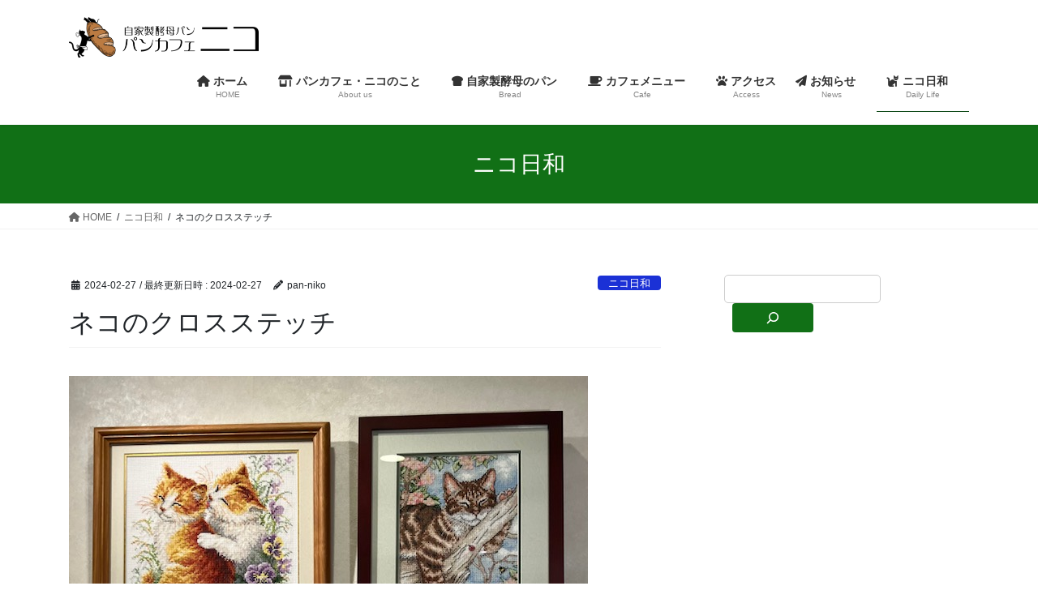

--- FILE ---
content_type: text/html; charset=UTF-8
request_url: https://pancafeniko.com/2024feb27/
body_size: 17824
content:
<!DOCTYPE html>
<html lang="ja">
<head>
<meta charset="utf-8">
<meta http-equiv="X-UA-Compatible" content="IE=edge">
<meta name="viewport" content="width=device-width, initial-scale=1">

<title>ネコのクロスステッチ | パンカフェ・ニコ</title>
<meta name='robots' content='max-image-preview:large' />
<link rel='dns-prefetch' href='//stats.wp.com' />
<link rel='preconnect' href='//c0.wp.com' />
<link rel="alternate" type="application/rss+xml" title="パンカフェ・ニコ &raquo; フィード" href="https://pancafeniko.com/feed/" />
<link rel="alternate" title="oEmbed (JSON)" type="application/json+oembed" href="https://pancafeniko.com/wp-json/oembed/1.0/embed?url=https%3A%2F%2Fpancafeniko.com%2F2024feb27%2F" />
<link rel="alternate" title="oEmbed (XML)" type="text/xml+oembed" href="https://pancafeniko.com/wp-json/oembed/1.0/embed?url=https%3A%2F%2Fpancafeniko.com%2F2024feb27%2F&#038;format=xml" />
<meta name="description" content="ご近所の方から、ネコのクロスステッチをご寄贈いただきました！これまでもたくさんの素敵な作品をご寄贈いただき、昨年は2匹が寄り添う絵をいただきました。今回の樹上でリラックスする猫の絵は、昨年、18歳で亡くなったニコのイメージ(=^・^=)どっしりと構えたのんびり屋さんの雰囲気がよく出ていて、感激です！昨年から時間をかけて、一針一針コツコツと作っていただいた貴重な作品。本当にありがとうございます。壁際を見やれば、いつもわが家の3匹の猫たちが見守っていてくれる。心が安らぎ" /><style id='wp-img-auto-sizes-contain-inline-css' type='text/css'>
img:is([sizes=auto i],[sizes^="auto," i]){contain-intrinsic-size:3000px 1500px}
/*# sourceURL=wp-img-auto-sizes-contain-inline-css */
</style>
<link rel='stylesheet' id='vkExUnit_common_style-css' href='https://pancafeniko.com/wp-content/plugins/vk-all-in-one-expansion-unit/assets/css/vkExUnit_style.css?ver=9.113.0.1' type='text/css' media='all' />
<style id='vkExUnit_common_style-inline-css' type='text/css'>
:root {--ver_page_top_button_url:url(https://pancafeniko.com/wp-content/plugins/vk-all-in-one-expansion-unit/assets/images/to-top-btn-icon.svg);}@font-face {font-weight: normal;font-style: normal;font-family: "vk_sns";src: url("https://pancafeniko.com/wp-content/plugins/vk-all-in-one-expansion-unit/inc/sns/icons/fonts/vk_sns.eot?-bq20cj");src: url("https://pancafeniko.com/wp-content/plugins/vk-all-in-one-expansion-unit/inc/sns/icons/fonts/vk_sns.eot?#iefix-bq20cj") format("embedded-opentype"),url("https://pancafeniko.com/wp-content/plugins/vk-all-in-one-expansion-unit/inc/sns/icons/fonts/vk_sns.woff?-bq20cj") format("woff"),url("https://pancafeniko.com/wp-content/plugins/vk-all-in-one-expansion-unit/inc/sns/icons/fonts/vk_sns.ttf?-bq20cj") format("truetype"),url("https://pancafeniko.com/wp-content/plugins/vk-all-in-one-expansion-unit/inc/sns/icons/fonts/vk_sns.svg?-bq20cj#vk_sns") format("svg");}
.veu_promotion-alert__content--text {border: 1px solid rgba(0,0,0,0.125);padding: 0.5em 1em;border-radius: var(--vk-size-radius);margin-bottom: var(--vk-margin-block-bottom);font-size: 0.875rem;}/* Alert Content部分に段落タグを入れた場合に最後の段落の余白を0にする */.veu_promotion-alert__content--text p:last-of-type{margin-bottom:0;margin-top: 0;}
/*# sourceURL=vkExUnit_common_style-inline-css */
</style>
<style id='wp-emoji-styles-inline-css' type='text/css'>

	img.wp-smiley, img.emoji {
		display: inline !important;
		border: none !important;
		box-shadow: none !important;
		height: 1em !important;
		width: 1em !important;
		margin: 0 0.07em !important;
		vertical-align: -0.1em !important;
		background: none !important;
		padding: 0 !important;
	}
/*# sourceURL=wp-emoji-styles-inline-css */
</style>
<style id='wp-block-library-inline-css' type='text/css'>
:root{--wp-block-synced-color:#7a00df;--wp-block-synced-color--rgb:122,0,223;--wp-bound-block-color:var(--wp-block-synced-color);--wp-editor-canvas-background:#ddd;--wp-admin-theme-color:#007cba;--wp-admin-theme-color--rgb:0,124,186;--wp-admin-theme-color-darker-10:#006ba1;--wp-admin-theme-color-darker-10--rgb:0,107,160.5;--wp-admin-theme-color-darker-20:#005a87;--wp-admin-theme-color-darker-20--rgb:0,90,135;--wp-admin-border-width-focus:2px}@media (min-resolution:192dpi){:root{--wp-admin-border-width-focus:1.5px}}.wp-element-button{cursor:pointer}:root .has-very-light-gray-background-color{background-color:#eee}:root .has-very-dark-gray-background-color{background-color:#313131}:root .has-very-light-gray-color{color:#eee}:root .has-very-dark-gray-color{color:#313131}:root .has-vivid-green-cyan-to-vivid-cyan-blue-gradient-background{background:linear-gradient(135deg,#00d084,#0693e3)}:root .has-purple-crush-gradient-background{background:linear-gradient(135deg,#34e2e4,#4721fb 50%,#ab1dfe)}:root .has-hazy-dawn-gradient-background{background:linear-gradient(135deg,#faaca8,#dad0ec)}:root .has-subdued-olive-gradient-background{background:linear-gradient(135deg,#fafae1,#67a671)}:root .has-atomic-cream-gradient-background{background:linear-gradient(135deg,#fdd79a,#004a59)}:root .has-nightshade-gradient-background{background:linear-gradient(135deg,#330968,#31cdcf)}:root .has-midnight-gradient-background{background:linear-gradient(135deg,#020381,#2874fc)}:root{--wp--preset--font-size--normal:16px;--wp--preset--font-size--huge:42px}.has-regular-font-size{font-size:1em}.has-larger-font-size{font-size:2.625em}.has-normal-font-size{font-size:var(--wp--preset--font-size--normal)}.has-huge-font-size{font-size:var(--wp--preset--font-size--huge)}.has-text-align-center{text-align:center}.has-text-align-left{text-align:left}.has-text-align-right{text-align:right}.has-fit-text{white-space:nowrap!important}#end-resizable-editor-section{display:none}.aligncenter{clear:both}.items-justified-left{justify-content:flex-start}.items-justified-center{justify-content:center}.items-justified-right{justify-content:flex-end}.items-justified-space-between{justify-content:space-between}.screen-reader-text{border:0;clip-path:inset(50%);height:1px;margin:-1px;overflow:hidden;padding:0;position:absolute;width:1px;word-wrap:normal!important}.screen-reader-text:focus{background-color:#ddd;clip-path:none;color:#444;display:block;font-size:1em;height:auto;left:5px;line-height:normal;padding:15px 23px 14px;text-decoration:none;top:5px;width:auto;z-index:100000}html :where(.has-border-color){border-style:solid}html :where([style*=border-top-color]){border-top-style:solid}html :where([style*=border-right-color]){border-right-style:solid}html :where([style*=border-bottom-color]){border-bottom-style:solid}html :where([style*=border-left-color]){border-left-style:solid}html :where([style*=border-width]){border-style:solid}html :where([style*=border-top-width]){border-top-style:solid}html :where([style*=border-right-width]){border-right-style:solid}html :where([style*=border-bottom-width]){border-bottom-style:solid}html :where([style*=border-left-width]){border-left-style:solid}html :where(img[class*=wp-image-]){height:auto;max-width:100%}:where(figure){margin:0 0 1em}html :where(.is-position-sticky){--wp-admin--admin-bar--position-offset:var(--wp-admin--admin-bar--height,0px)}@media screen and (max-width:600px){html :where(.is-position-sticky){--wp-admin--admin-bar--position-offset:0px}}
/* VK Color Palettes */

/*# sourceURL=wp-block-library-inline-css */
</style><style id='wp-block-image-inline-css' type='text/css'>
.wp-block-image>a,.wp-block-image>figure>a{display:inline-block}.wp-block-image img{box-sizing:border-box;height:auto;max-width:100%;vertical-align:bottom}@media not (prefers-reduced-motion){.wp-block-image img.hide{visibility:hidden}.wp-block-image img.show{animation:show-content-image .4s}}.wp-block-image[style*=border-radius] img,.wp-block-image[style*=border-radius]>a{border-radius:inherit}.wp-block-image.has-custom-border img{box-sizing:border-box}.wp-block-image.aligncenter{text-align:center}.wp-block-image.alignfull>a,.wp-block-image.alignwide>a{width:100%}.wp-block-image.alignfull img,.wp-block-image.alignwide img{height:auto;width:100%}.wp-block-image .aligncenter,.wp-block-image .alignleft,.wp-block-image .alignright,.wp-block-image.aligncenter,.wp-block-image.alignleft,.wp-block-image.alignright{display:table}.wp-block-image .aligncenter>figcaption,.wp-block-image .alignleft>figcaption,.wp-block-image .alignright>figcaption,.wp-block-image.aligncenter>figcaption,.wp-block-image.alignleft>figcaption,.wp-block-image.alignright>figcaption{caption-side:bottom;display:table-caption}.wp-block-image .alignleft{float:left;margin:.5em 1em .5em 0}.wp-block-image .alignright{float:right;margin:.5em 0 .5em 1em}.wp-block-image .aligncenter{margin-left:auto;margin-right:auto}.wp-block-image :where(figcaption){margin-bottom:1em;margin-top:.5em}.wp-block-image.is-style-circle-mask img{border-radius:9999px}@supports ((-webkit-mask-image:none) or (mask-image:none)) or (-webkit-mask-image:none){.wp-block-image.is-style-circle-mask img{border-radius:0;-webkit-mask-image:url('data:image/svg+xml;utf8,<svg viewBox="0 0 100 100" xmlns="http://www.w3.org/2000/svg"><circle cx="50" cy="50" r="50"/></svg>');mask-image:url('data:image/svg+xml;utf8,<svg viewBox="0 0 100 100" xmlns="http://www.w3.org/2000/svg"><circle cx="50" cy="50" r="50"/></svg>');mask-mode:alpha;-webkit-mask-position:center;mask-position:center;-webkit-mask-repeat:no-repeat;mask-repeat:no-repeat;-webkit-mask-size:contain;mask-size:contain}}:root :where(.wp-block-image.is-style-rounded img,.wp-block-image .is-style-rounded img){border-radius:9999px}.wp-block-image figure{margin:0}.wp-lightbox-container{display:flex;flex-direction:column;position:relative}.wp-lightbox-container img{cursor:zoom-in}.wp-lightbox-container img:hover+button{opacity:1}.wp-lightbox-container button{align-items:center;backdrop-filter:blur(16px) saturate(180%);background-color:#5a5a5a40;border:none;border-radius:4px;cursor:zoom-in;display:flex;height:20px;justify-content:center;opacity:0;padding:0;position:absolute;right:16px;text-align:center;top:16px;width:20px;z-index:100}@media not (prefers-reduced-motion){.wp-lightbox-container button{transition:opacity .2s ease}}.wp-lightbox-container button:focus-visible{outline:3px auto #5a5a5a40;outline:3px auto -webkit-focus-ring-color;outline-offset:3px}.wp-lightbox-container button:hover{cursor:pointer;opacity:1}.wp-lightbox-container button:focus{opacity:1}.wp-lightbox-container button:focus,.wp-lightbox-container button:hover,.wp-lightbox-container button:not(:hover):not(:active):not(.has-background){background-color:#5a5a5a40;border:none}.wp-lightbox-overlay{box-sizing:border-box;cursor:zoom-out;height:100vh;left:0;overflow:hidden;position:fixed;top:0;visibility:hidden;width:100%;z-index:100000}.wp-lightbox-overlay .close-button{align-items:center;cursor:pointer;display:flex;justify-content:center;min-height:40px;min-width:40px;padding:0;position:absolute;right:calc(env(safe-area-inset-right) + 16px);top:calc(env(safe-area-inset-top) + 16px);z-index:5000000}.wp-lightbox-overlay .close-button:focus,.wp-lightbox-overlay .close-button:hover,.wp-lightbox-overlay .close-button:not(:hover):not(:active):not(.has-background){background:none;border:none}.wp-lightbox-overlay .lightbox-image-container{height:var(--wp--lightbox-container-height);left:50%;overflow:hidden;position:absolute;top:50%;transform:translate(-50%,-50%);transform-origin:top left;width:var(--wp--lightbox-container-width);z-index:9999999999}.wp-lightbox-overlay .wp-block-image{align-items:center;box-sizing:border-box;display:flex;height:100%;justify-content:center;margin:0;position:relative;transform-origin:0 0;width:100%;z-index:3000000}.wp-lightbox-overlay .wp-block-image img{height:var(--wp--lightbox-image-height);min-height:var(--wp--lightbox-image-height);min-width:var(--wp--lightbox-image-width);width:var(--wp--lightbox-image-width)}.wp-lightbox-overlay .wp-block-image figcaption{display:none}.wp-lightbox-overlay button{background:none;border:none}.wp-lightbox-overlay .scrim{background-color:#fff;height:100%;opacity:.9;position:absolute;width:100%;z-index:2000000}.wp-lightbox-overlay.active{visibility:visible}@media not (prefers-reduced-motion){.wp-lightbox-overlay.active{animation:turn-on-visibility .25s both}.wp-lightbox-overlay.active img{animation:turn-on-visibility .35s both}.wp-lightbox-overlay.show-closing-animation:not(.active){animation:turn-off-visibility .35s both}.wp-lightbox-overlay.show-closing-animation:not(.active) img{animation:turn-off-visibility .25s both}.wp-lightbox-overlay.zoom.active{animation:none;opacity:1;visibility:visible}.wp-lightbox-overlay.zoom.active .lightbox-image-container{animation:lightbox-zoom-in .4s}.wp-lightbox-overlay.zoom.active .lightbox-image-container img{animation:none}.wp-lightbox-overlay.zoom.active .scrim{animation:turn-on-visibility .4s forwards}.wp-lightbox-overlay.zoom.show-closing-animation:not(.active){animation:none}.wp-lightbox-overlay.zoom.show-closing-animation:not(.active) .lightbox-image-container{animation:lightbox-zoom-out .4s}.wp-lightbox-overlay.zoom.show-closing-animation:not(.active) .lightbox-image-container img{animation:none}.wp-lightbox-overlay.zoom.show-closing-animation:not(.active) .scrim{animation:turn-off-visibility .4s forwards}}@keyframes show-content-image{0%{visibility:hidden}99%{visibility:hidden}to{visibility:visible}}@keyframes turn-on-visibility{0%{opacity:0}to{opacity:1}}@keyframes turn-off-visibility{0%{opacity:1;visibility:visible}99%{opacity:0;visibility:visible}to{opacity:0;visibility:hidden}}@keyframes lightbox-zoom-in{0%{transform:translate(calc((-100vw + var(--wp--lightbox-scrollbar-width))/2 + var(--wp--lightbox-initial-left-position)),calc(-50vh + var(--wp--lightbox-initial-top-position))) scale(var(--wp--lightbox-scale))}to{transform:translate(-50%,-50%) scale(1)}}@keyframes lightbox-zoom-out{0%{transform:translate(-50%,-50%) scale(1);visibility:visible}99%{visibility:visible}to{transform:translate(calc((-100vw + var(--wp--lightbox-scrollbar-width))/2 + var(--wp--lightbox-initial-left-position)),calc(-50vh + var(--wp--lightbox-initial-top-position))) scale(var(--wp--lightbox-scale));visibility:hidden}}
/*# sourceURL=https://c0.wp.com/c/6.9/wp-includes/blocks/image/style.min.css */
</style>
<style id='wp-block-search-inline-css' type='text/css'>
.wp-block-search__button{margin-left:10px;word-break:normal}.wp-block-search__button.has-icon{line-height:0}.wp-block-search__button svg{height:1.25em;min-height:24px;min-width:24px;width:1.25em;fill:currentColor;vertical-align:text-bottom}:where(.wp-block-search__button){border:1px solid #ccc;padding:6px 10px}.wp-block-search__inside-wrapper{display:flex;flex:auto;flex-wrap:nowrap;max-width:100%}.wp-block-search__label{width:100%}.wp-block-search.wp-block-search__button-only .wp-block-search__button{box-sizing:border-box;display:flex;flex-shrink:0;justify-content:center;margin-left:0;max-width:100%}.wp-block-search.wp-block-search__button-only .wp-block-search__inside-wrapper{min-width:0!important;transition-property:width}.wp-block-search.wp-block-search__button-only .wp-block-search__input{flex-basis:100%;transition-duration:.3s}.wp-block-search.wp-block-search__button-only.wp-block-search__searchfield-hidden,.wp-block-search.wp-block-search__button-only.wp-block-search__searchfield-hidden .wp-block-search__inside-wrapper{overflow:hidden}.wp-block-search.wp-block-search__button-only.wp-block-search__searchfield-hidden .wp-block-search__input{border-left-width:0!important;border-right-width:0!important;flex-basis:0;flex-grow:0;margin:0;min-width:0!important;padding-left:0!important;padding-right:0!important;width:0!important}:where(.wp-block-search__input){appearance:none;border:1px solid #949494;flex-grow:1;font-family:inherit;font-size:inherit;font-style:inherit;font-weight:inherit;letter-spacing:inherit;line-height:inherit;margin-left:0;margin-right:0;min-width:3rem;padding:8px;text-decoration:unset!important;text-transform:inherit}:where(.wp-block-search__button-inside .wp-block-search__inside-wrapper){background-color:#fff;border:1px solid #949494;box-sizing:border-box;padding:4px}:where(.wp-block-search__button-inside .wp-block-search__inside-wrapper) .wp-block-search__input{border:none;border-radius:0;padding:0 4px}:where(.wp-block-search__button-inside .wp-block-search__inside-wrapper) .wp-block-search__input:focus{outline:none}:where(.wp-block-search__button-inside .wp-block-search__inside-wrapper) :where(.wp-block-search__button){padding:4px 8px}.wp-block-search.aligncenter .wp-block-search__inside-wrapper{margin:auto}.wp-block[data-align=right] .wp-block-search.wp-block-search__button-only .wp-block-search__inside-wrapper{float:right}
/*# sourceURL=https://c0.wp.com/c/6.9/wp-includes/blocks/search/style.min.css */
</style>
<style id='wp-block-paragraph-inline-css' type='text/css'>
.is-small-text{font-size:.875em}.is-regular-text{font-size:1em}.is-large-text{font-size:2.25em}.is-larger-text{font-size:3em}.has-drop-cap:not(:focus):first-letter{float:left;font-size:8.4em;font-style:normal;font-weight:100;line-height:.68;margin:.05em .1em 0 0;text-transform:uppercase}body.rtl .has-drop-cap:not(:focus):first-letter{float:none;margin-left:.1em}p.has-drop-cap.has-background{overflow:hidden}:root :where(p.has-background){padding:1.25em 2.375em}:where(p.has-text-color:not(.has-link-color)) a{color:inherit}p.has-text-align-left[style*="writing-mode:vertical-lr"],p.has-text-align-right[style*="writing-mode:vertical-rl"]{rotate:180deg}
/*# sourceURL=https://c0.wp.com/c/6.9/wp-includes/blocks/paragraph/style.min.css */
</style>
<style id='global-styles-inline-css' type='text/css'>
:root{--wp--preset--aspect-ratio--square: 1;--wp--preset--aspect-ratio--4-3: 4/3;--wp--preset--aspect-ratio--3-4: 3/4;--wp--preset--aspect-ratio--3-2: 3/2;--wp--preset--aspect-ratio--2-3: 2/3;--wp--preset--aspect-ratio--16-9: 16/9;--wp--preset--aspect-ratio--9-16: 9/16;--wp--preset--color--black: #000000;--wp--preset--color--cyan-bluish-gray: #abb8c3;--wp--preset--color--white: #ffffff;--wp--preset--color--pale-pink: #f78da7;--wp--preset--color--vivid-red: #cf2e2e;--wp--preset--color--luminous-vivid-orange: #ff6900;--wp--preset--color--luminous-vivid-amber: #fcb900;--wp--preset--color--light-green-cyan: #7bdcb5;--wp--preset--color--vivid-green-cyan: #00d084;--wp--preset--color--pale-cyan-blue: #8ed1fc;--wp--preset--color--vivid-cyan-blue: #0693e3;--wp--preset--color--vivid-purple: #9b51e0;--wp--preset--gradient--vivid-cyan-blue-to-vivid-purple: linear-gradient(135deg,rgb(6,147,227) 0%,rgb(155,81,224) 100%);--wp--preset--gradient--light-green-cyan-to-vivid-green-cyan: linear-gradient(135deg,rgb(122,220,180) 0%,rgb(0,208,130) 100%);--wp--preset--gradient--luminous-vivid-amber-to-luminous-vivid-orange: linear-gradient(135deg,rgb(252,185,0) 0%,rgb(255,105,0) 100%);--wp--preset--gradient--luminous-vivid-orange-to-vivid-red: linear-gradient(135deg,rgb(255,105,0) 0%,rgb(207,46,46) 100%);--wp--preset--gradient--very-light-gray-to-cyan-bluish-gray: linear-gradient(135deg,rgb(238,238,238) 0%,rgb(169,184,195) 100%);--wp--preset--gradient--cool-to-warm-spectrum: linear-gradient(135deg,rgb(74,234,220) 0%,rgb(151,120,209) 20%,rgb(207,42,186) 40%,rgb(238,44,130) 60%,rgb(251,105,98) 80%,rgb(254,248,76) 100%);--wp--preset--gradient--blush-light-purple: linear-gradient(135deg,rgb(255,206,236) 0%,rgb(152,150,240) 100%);--wp--preset--gradient--blush-bordeaux: linear-gradient(135deg,rgb(254,205,165) 0%,rgb(254,45,45) 50%,rgb(107,0,62) 100%);--wp--preset--gradient--luminous-dusk: linear-gradient(135deg,rgb(255,203,112) 0%,rgb(199,81,192) 50%,rgb(65,88,208) 100%);--wp--preset--gradient--pale-ocean: linear-gradient(135deg,rgb(255,245,203) 0%,rgb(182,227,212) 50%,rgb(51,167,181) 100%);--wp--preset--gradient--electric-grass: linear-gradient(135deg,rgb(202,248,128) 0%,rgb(113,206,126) 100%);--wp--preset--gradient--midnight: linear-gradient(135deg,rgb(2,3,129) 0%,rgb(40,116,252) 100%);--wp--preset--font-size--small: 13px;--wp--preset--font-size--medium: 20px;--wp--preset--font-size--large: 36px;--wp--preset--font-size--x-large: 42px;--wp--preset--spacing--20: 0.44rem;--wp--preset--spacing--30: 0.67rem;--wp--preset--spacing--40: 1rem;--wp--preset--spacing--50: 1.5rem;--wp--preset--spacing--60: 2.25rem;--wp--preset--spacing--70: 3.38rem;--wp--preset--spacing--80: 5.06rem;--wp--preset--shadow--natural: 6px 6px 9px rgba(0, 0, 0, 0.2);--wp--preset--shadow--deep: 12px 12px 50px rgba(0, 0, 0, 0.4);--wp--preset--shadow--sharp: 6px 6px 0px rgba(0, 0, 0, 0.2);--wp--preset--shadow--outlined: 6px 6px 0px -3px rgb(255, 255, 255), 6px 6px rgb(0, 0, 0);--wp--preset--shadow--crisp: 6px 6px 0px rgb(0, 0, 0);}:where(.is-layout-flex){gap: 0.5em;}:where(.is-layout-grid){gap: 0.5em;}body .is-layout-flex{display: flex;}.is-layout-flex{flex-wrap: wrap;align-items: center;}.is-layout-flex > :is(*, div){margin: 0;}body .is-layout-grid{display: grid;}.is-layout-grid > :is(*, div){margin: 0;}:where(.wp-block-columns.is-layout-flex){gap: 2em;}:where(.wp-block-columns.is-layout-grid){gap: 2em;}:where(.wp-block-post-template.is-layout-flex){gap: 1.25em;}:where(.wp-block-post-template.is-layout-grid){gap: 1.25em;}.has-black-color{color: var(--wp--preset--color--black) !important;}.has-cyan-bluish-gray-color{color: var(--wp--preset--color--cyan-bluish-gray) !important;}.has-white-color{color: var(--wp--preset--color--white) !important;}.has-pale-pink-color{color: var(--wp--preset--color--pale-pink) !important;}.has-vivid-red-color{color: var(--wp--preset--color--vivid-red) !important;}.has-luminous-vivid-orange-color{color: var(--wp--preset--color--luminous-vivid-orange) !important;}.has-luminous-vivid-amber-color{color: var(--wp--preset--color--luminous-vivid-amber) !important;}.has-light-green-cyan-color{color: var(--wp--preset--color--light-green-cyan) !important;}.has-vivid-green-cyan-color{color: var(--wp--preset--color--vivid-green-cyan) !important;}.has-pale-cyan-blue-color{color: var(--wp--preset--color--pale-cyan-blue) !important;}.has-vivid-cyan-blue-color{color: var(--wp--preset--color--vivid-cyan-blue) !important;}.has-vivid-purple-color{color: var(--wp--preset--color--vivid-purple) !important;}.has-black-background-color{background-color: var(--wp--preset--color--black) !important;}.has-cyan-bluish-gray-background-color{background-color: var(--wp--preset--color--cyan-bluish-gray) !important;}.has-white-background-color{background-color: var(--wp--preset--color--white) !important;}.has-pale-pink-background-color{background-color: var(--wp--preset--color--pale-pink) !important;}.has-vivid-red-background-color{background-color: var(--wp--preset--color--vivid-red) !important;}.has-luminous-vivid-orange-background-color{background-color: var(--wp--preset--color--luminous-vivid-orange) !important;}.has-luminous-vivid-amber-background-color{background-color: var(--wp--preset--color--luminous-vivid-amber) !important;}.has-light-green-cyan-background-color{background-color: var(--wp--preset--color--light-green-cyan) !important;}.has-vivid-green-cyan-background-color{background-color: var(--wp--preset--color--vivid-green-cyan) !important;}.has-pale-cyan-blue-background-color{background-color: var(--wp--preset--color--pale-cyan-blue) !important;}.has-vivid-cyan-blue-background-color{background-color: var(--wp--preset--color--vivid-cyan-blue) !important;}.has-vivid-purple-background-color{background-color: var(--wp--preset--color--vivid-purple) !important;}.has-black-border-color{border-color: var(--wp--preset--color--black) !important;}.has-cyan-bluish-gray-border-color{border-color: var(--wp--preset--color--cyan-bluish-gray) !important;}.has-white-border-color{border-color: var(--wp--preset--color--white) !important;}.has-pale-pink-border-color{border-color: var(--wp--preset--color--pale-pink) !important;}.has-vivid-red-border-color{border-color: var(--wp--preset--color--vivid-red) !important;}.has-luminous-vivid-orange-border-color{border-color: var(--wp--preset--color--luminous-vivid-orange) !important;}.has-luminous-vivid-amber-border-color{border-color: var(--wp--preset--color--luminous-vivid-amber) !important;}.has-light-green-cyan-border-color{border-color: var(--wp--preset--color--light-green-cyan) !important;}.has-vivid-green-cyan-border-color{border-color: var(--wp--preset--color--vivid-green-cyan) !important;}.has-pale-cyan-blue-border-color{border-color: var(--wp--preset--color--pale-cyan-blue) !important;}.has-vivid-cyan-blue-border-color{border-color: var(--wp--preset--color--vivid-cyan-blue) !important;}.has-vivid-purple-border-color{border-color: var(--wp--preset--color--vivid-purple) !important;}.has-vivid-cyan-blue-to-vivid-purple-gradient-background{background: var(--wp--preset--gradient--vivid-cyan-blue-to-vivid-purple) !important;}.has-light-green-cyan-to-vivid-green-cyan-gradient-background{background: var(--wp--preset--gradient--light-green-cyan-to-vivid-green-cyan) !important;}.has-luminous-vivid-amber-to-luminous-vivid-orange-gradient-background{background: var(--wp--preset--gradient--luminous-vivid-amber-to-luminous-vivid-orange) !important;}.has-luminous-vivid-orange-to-vivid-red-gradient-background{background: var(--wp--preset--gradient--luminous-vivid-orange-to-vivid-red) !important;}.has-very-light-gray-to-cyan-bluish-gray-gradient-background{background: var(--wp--preset--gradient--very-light-gray-to-cyan-bluish-gray) !important;}.has-cool-to-warm-spectrum-gradient-background{background: var(--wp--preset--gradient--cool-to-warm-spectrum) !important;}.has-blush-light-purple-gradient-background{background: var(--wp--preset--gradient--blush-light-purple) !important;}.has-blush-bordeaux-gradient-background{background: var(--wp--preset--gradient--blush-bordeaux) !important;}.has-luminous-dusk-gradient-background{background: var(--wp--preset--gradient--luminous-dusk) !important;}.has-pale-ocean-gradient-background{background: var(--wp--preset--gradient--pale-ocean) !important;}.has-electric-grass-gradient-background{background: var(--wp--preset--gradient--electric-grass) !important;}.has-midnight-gradient-background{background: var(--wp--preset--gradient--midnight) !important;}.has-small-font-size{font-size: var(--wp--preset--font-size--small) !important;}.has-medium-font-size{font-size: var(--wp--preset--font-size--medium) !important;}.has-large-font-size{font-size: var(--wp--preset--font-size--large) !important;}.has-x-large-font-size{font-size: var(--wp--preset--font-size--x-large) !important;}
/*# sourceURL=global-styles-inline-css */
</style>

<style id='classic-theme-styles-inline-css' type='text/css'>
/*! This file is auto-generated */
.wp-block-button__link{color:#fff;background-color:#32373c;border-radius:9999px;box-shadow:none;text-decoration:none;padding:calc(.667em + 2px) calc(1.333em + 2px);font-size:1.125em}.wp-block-file__button{background:#32373c;color:#fff;text-decoration:none}
/*# sourceURL=/wp-includes/css/classic-themes.min.css */
</style>
<link rel='stylesheet' id='vk-swiper-style-css' href='https://pancafeniko.com/wp-content/plugins/vk-blocks/vendor/vektor-inc/vk-swiper/src/assets/css/swiper-bundle.min.css?ver=11.0.2' type='text/css' media='all' />
<link rel='stylesheet' id='xo-event-calendar-css' href='https://pancafeniko.com/wp-content/plugins/xo-event-calendar/css/xo-event-calendar.css?ver=3.2.10' type='text/css' media='all' />
<link rel='stylesheet' id='xo-event-calendar-event-calendar-css' href='https://pancafeniko.com/wp-content/plugins/xo-event-calendar/build/event-calendar/style-index.css?ver=3.2.10' type='text/css' media='all' />
<link rel='stylesheet' id='bootstrap-4-style-css' href='https://pancafeniko.com/wp-content/themes/lightning/_g2/library/bootstrap-4/css/bootstrap.min.css?ver=4.5.0' type='text/css' media='all' />
<link rel='stylesheet' id='lightning-common-style-css' href='https://pancafeniko.com/wp-content/themes/lightning/_g2/assets/css/common.css?ver=15.32.4' type='text/css' media='all' />
<style id='lightning-common-style-inline-css' type='text/css'>
/* vk-mobile-nav */:root {--vk-mobile-nav-menu-btn-bg-src: url("https://pancafeniko.com/wp-content/themes/lightning/_g2/inc/vk-mobile-nav/package/images/vk-menu-btn-black.svg");--vk-mobile-nav-menu-btn-close-bg-src: url("https://pancafeniko.com/wp-content/themes/lightning/_g2/inc/vk-mobile-nav/package/images/vk-menu-close-black.svg");--vk-menu-acc-icon-open-black-bg-src: url("https://pancafeniko.com/wp-content/themes/lightning/_g2/inc/vk-mobile-nav/package/images/vk-menu-acc-icon-open-black.svg");--vk-menu-acc-icon-open-white-bg-src: url("https://pancafeniko.com/wp-content/themes/lightning/_g2/inc/vk-mobile-nav/package/images/vk-menu-acc-icon-open-white.svg");--vk-menu-acc-icon-close-black-bg-src: url("https://pancafeniko.com/wp-content/themes/lightning/_g2/inc/vk-mobile-nav/package/images/vk-menu-close-black.svg");--vk-menu-acc-icon-close-white-bg-src: url("https://pancafeniko.com/wp-content/themes/lightning/_g2/inc/vk-mobile-nav/package/images/vk-menu-close-white.svg");}
/*# sourceURL=lightning-common-style-inline-css */
</style>
<link rel='stylesheet' id='lightning-design-style-css' href='https://pancafeniko.com/wp-content/themes/lightning/_g2/design-skin/origin2/css/style.css?ver=15.32.4' type='text/css' media='all' />
<style id='lightning-design-style-inline-css' type='text/css'>
:root {--color-key:#117016;--wp--preset--color--vk-color-primary:#117016;--color-key-dark:#013f0a;}
/* ltg common custom */:root {--vk-menu-acc-btn-border-color:#333;--vk-color-primary:#117016;--vk-color-primary-dark:#013f0a;--vk-color-primary-vivid:#137b18;--color-key:#117016;--wp--preset--color--vk-color-primary:#117016;--color-key-dark:#013f0a;}.veu_color_txt_key { color:#013f0a ; }.veu_color_bg_key { background-color:#013f0a ; }.veu_color_border_key { border-color:#013f0a ; }.btn-default { border-color:#117016;color:#117016;}.btn-default:focus,.btn-default:hover { border-color:#117016;background-color: #117016; }.wp-block-search__button,.btn-primary { background-color:#117016;border-color:#013f0a; }.wp-block-search__button:focus,.wp-block-search__button:hover,.btn-primary:not(:disabled):not(.disabled):active,.btn-primary:focus,.btn-primary:hover { background-color:#013f0a;border-color:#117016; }.btn-outline-primary { color : #117016 ; border-color:#117016; }.btn-outline-primary:not(:disabled):not(.disabled):active,.btn-outline-primary:focus,.btn-outline-primary:hover { color : #fff; background-color:#117016;border-color:#013f0a; }a { color:#337ab7; }
.tagcloud a:before { font-family: "Font Awesome 5 Free";content: "\f02b";font-weight: bold; }
.media .media-body .media-heading a:hover { color:#117016; }@media (min-width: 768px){.gMenu > li:before,.gMenu > li.menu-item-has-children::after { border-bottom-color:#013f0a }.gMenu li li { background-color:#013f0a }.gMenu li li a:hover { background-color:#117016; }} /* @media (min-width: 768px) */.page-header { background-color:#117016; }h2,.mainSection-title { border-top-color:#117016; }h3:after,.subSection-title:after { border-bottom-color:#117016; }ul.page-numbers li span.page-numbers.current,.page-link dl .post-page-numbers.current { background-color:#117016; }.pager li > a { border-color:#117016;color:#117016;}.pager li > a:hover { background-color:#117016;color:#fff;}.siteFooter { border-top-color:#117016; }dt { border-left-color:#117016; }:root {--g_nav_main_acc_icon_open_url:url(https://pancafeniko.com/wp-content/themes/lightning/_g2/inc/vk-mobile-nav/package/images/vk-menu-acc-icon-open-black.svg);--g_nav_main_acc_icon_close_url: url(https://pancafeniko.com/wp-content/themes/lightning/_g2/inc/vk-mobile-nav/package/images/vk-menu-close-black.svg);--g_nav_sub_acc_icon_open_url: url(https://pancafeniko.com/wp-content/themes/lightning/_g2/inc/vk-mobile-nav/package/images/vk-menu-acc-icon-open-white.svg);--g_nav_sub_acc_icon_close_url: url(https://pancafeniko.com/wp-content/themes/lightning/_g2/inc/vk-mobile-nav/package/images/vk-menu-close-white.svg);}
/*# sourceURL=lightning-design-style-inline-css */
</style>
<link rel='stylesheet' id='veu-cta-css' href='https://pancafeniko.com/wp-content/plugins/vk-all-in-one-expansion-unit/inc/call-to-action/package/assets/css/style.css?ver=9.113.0.1' type='text/css' media='all' />
<link rel='stylesheet' id='vk-blocks-build-css-css' href='https://pancafeniko.com/wp-content/plugins/vk-blocks/build/block-build.css?ver=1.115.1.1' type='text/css' media='all' />
<style id='vk-blocks-build-css-inline-css' type='text/css'>

	:root {
		--vk_image-mask-circle: url(https://pancafeniko.com/wp-content/plugins/vk-blocks/inc/vk-blocks/images/circle.svg);
		--vk_image-mask-wave01: url(https://pancafeniko.com/wp-content/plugins/vk-blocks/inc/vk-blocks/images/wave01.svg);
		--vk_image-mask-wave02: url(https://pancafeniko.com/wp-content/plugins/vk-blocks/inc/vk-blocks/images/wave02.svg);
		--vk_image-mask-wave03: url(https://pancafeniko.com/wp-content/plugins/vk-blocks/inc/vk-blocks/images/wave03.svg);
		--vk_image-mask-wave04: url(https://pancafeniko.com/wp-content/plugins/vk-blocks/inc/vk-blocks/images/wave04.svg);
	}
	

	:root {

		--vk-balloon-border-width:1px;

		--vk-balloon-speech-offset:-12px;
	}
	

	:root {
		--vk_flow-arrow: url(https://pancafeniko.com/wp-content/plugins/vk-blocks/inc/vk-blocks/images/arrow_bottom.svg);
	}
	
/*# sourceURL=vk-blocks-build-css-inline-css */
</style>
<link rel='stylesheet' id='lightning-theme-style-css' href='https://pancafeniko.com/wp-content/themes/lightning/style.css?ver=15.32.4' type='text/css' media='all' />
<link rel='stylesheet' id='vk-font-awesome-css' href='https://pancafeniko.com/wp-content/themes/lightning/vendor/vektor-inc/font-awesome-versions/src/versions/6/css/all.min.css?ver=6.6.0' type='text/css' media='all' />
<script type="text/javascript" src="https://c0.wp.com/c/6.9/wp-includes/js/jquery/jquery.min.js" id="jquery-core-js"></script>
<script type="text/javascript" src="https://c0.wp.com/c/6.9/wp-includes/js/jquery/jquery-migrate.min.js" id="jquery-migrate-js"></script>
<link rel="https://api.w.org/" href="https://pancafeniko.com/wp-json/" /><link rel="alternate" title="JSON" type="application/json" href="https://pancafeniko.com/wp-json/wp/v2/posts/3532" /><link rel="EditURI" type="application/rsd+xml" title="RSD" href="https://pancafeniko.com/xmlrpc.php?rsd" />
<meta name="generator" content="WordPress 6.9" />
<link rel="canonical" href="https://pancafeniko.com/2024feb27/" />
<link rel='shortlink' href='https://pancafeniko.com/?p=3532' />
	<style>img#wpstats{display:none}</style>
		<style id="lightning-color-custom-for-plugins" type="text/css">/* ltg theme common */.color_key_bg,.color_key_bg_hover:hover{background-color: #117016;}.color_key_txt,.color_key_txt_hover:hover{color: #117016;}.color_key_border,.color_key_border_hover:hover{border-color: #117016;}.color_key_dark_bg,.color_key_dark_bg_hover:hover{background-color: #013f0a;}.color_key_dark_txt,.color_key_dark_txt_hover:hover{color: #013f0a;}.color_key_dark_border,.color_key_dark_border_hover:hover{border-color: #013f0a;}</style><!-- [ VK All in One Expansion Unit OGP ] -->
<meta property="og:site_name" content="パンカフェ・ニコ" />
<meta property="og:url" content="https://pancafeniko.com/2024feb27/" />
<meta property="og:title" content="ネコのクロスステッチ | パンカフェ・ニコ" />
<meta property="og:description" content="ご近所の方から、ネコのクロスステッチをご寄贈いただきました！これまでもたくさんの素敵な作品をご寄贈いただき、昨年は2匹が寄り添う絵をいただきました。今回の樹上でリラックスする猫の絵は、昨年、18歳で亡くなったニコのイメージ(=^・^=)どっしりと構えたのんびり屋さんの雰囲気がよく出ていて、感激です！昨年から時間をかけて、一針一針コツコツと作っていただいた貴重な作品。本当にありがとうございます。壁際を見やれば、いつもわが家の3匹の猫たちが見守っていてくれる。心が安らぎ" />
<meta property="og:type" content="article" />
<meta property="og:image" content="https://pancafeniko.com/wp-content/uploads/2024/02/IMG_6943.jpg" />
<meta property="og:image:width" content="640" />
<meta property="og:image:height" content="440" />
<!-- [ / VK All in One Expansion Unit OGP ] -->
<!-- [ VK All in One Expansion Unit twitter card ] -->
<meta name="twitter:card" content="summary_large_image">
<meta name="twitter:description" content="ご近所の方から、ネコのクロスステッチをご寄贈いただきました！これまでもたくさんの素敵な作品をご寄贈いただき、昨年は2匹が寄り添う絵をいただきました。今回の樹上でリラックスする猫の絵は、昨年、18歳で亡くなったニコのイメージ(=^・^=)どっしりと構えたのんびり屋さんの雰囲気がよく出ていて、感激です！昨年から時間をかけて、一針一針コツコツと作っていただいた貴重な作品。本当にありがとうございます。壁際を見やれば、いつもわが家の3匹の猫たちが見守っていてくれる。心が安らぎ">
<meta name="twitter:title" content="ネコのクロスステッチ | パンカフェ・ニコ">
<meta name="twitter:url" content="https://pancafeniko.com/2024feb27/">
	<meta name="twitter:image" content="https://pancafeniko.com/wp-content/uploads/2024/02/IMG_6943.jpg">
	<meta name="twitter:domain" content="pancafeniko.com">
	<!-- [ / VK All in One Expansion Unit twitter card ] -->
	<link rel="icon" href="https://pancafeniko.com/wp-content/uploads/2021/04/cropped-e1619599166634-32x32.jpg" sizes="32x32" />
<link rel="icon" href="https://pancafeniko.com/wp-content/uploads/2021/04/cropped-e1619599166634-192x192.jpg" sizes="192x192" />
<link rel="apple-touch-icon" href="https://pancafeniko.com/wp-content/uploads/2021/04/cropped-e1619599166634-180x180.jpg" />
<meta name="msapplication-TileImage" content="https://pancafeniko.com/wp-content/uploads/2021/04/cropped-e1619599166634-270x270.jpg" />
<!-- [ VK All in One Expansion Unit Article Structure Data ] --><script type="application/ld+json">{"@context":"https://schema.org/","@type":"Article","headline":"ネコのクロスステッチ","image":"https://pancafeniko.com/wp-content/uploads/2024/02/IMG_6943-320x180.jpg","datePublished":"2024-02-27T11:10:03+09:00","dateModified":"2024-02-27T11:14:44+09:00","author":{"@type":"","name":"pan-niko","url":"https://pancafeniko.com/","sameAs":""}}</script><!-- [ / VK All in One Expansion Unit Article Structure Data ] -->
</head>
<body class="wp-singular post-template-default single single-post postid-3532 single-format-standard wp-theme-lightning vk-blocks fa_v6_css post-name-2024feb27 category-niko-day post-type-post sidebar-fix sidebar-fix-priority-top bootstrap4 device-pc">
<a class="skip-link screen-reader-text" href="#main">コンテンツへスキップ</a>
<a class="skip-link screen-reader-text" href="#vk-mobile-nav">ナビゲーションに移動</a>
<header class="siteHeader">
		<div class="container siteHeadContainer">
		<div class="navbar-header">
						<p class="navbar-brand siteHeader_logo">
			<a href="https://pancafeniko.com/">
				<span><img src="https://pancafeniko.com/wp-content/uploads/2020/12/_背景透明-e1608807554323.png" alt="パンカフェ・ニコ" /></span>
			</a>
			</p>
					</div>

					<div id="gMenu_outer" class="gMenu_outer">
				<nav class="menu-%e3%83%a1%e3%82%a4%e3%83%b3%e3%83%a1%e3%83%8b%e3%83%a5%e3%83%bc-container"><ul id="menu-%e3%83%a1%e3%82%a4%e3%83%b3%e3%83%a1%e3%83%8b%e3%83%a5%e3%83%bc" class="menu gMenu vk-menu-acc"><li id="menu-item-193" class="menu-item menu-item-type-custom menu-item-object-custom menu-item-home"><a href="https://pancafeniko.com"><strong class="gMenu_name"><i class="fas fa-home"></i> ホーム　</strong><span class="gMenu_description">HOME</span></a></li>
<li id="menu-item-157" class="menu-item menu-item-type-post_type menu-item-object-page"><a href="https://pancafeniko.com/shop/"><strong class="gMenu_name"><i class="fas fa-store-alt"></i> パンカフェ・ニコのこと　</strong><span class="gMenu_description">About us</span></a></li>
<li id="menu-item-155" class="menu-item menu-item-type-post_type menu-item-object-page"><a href="https://pancafeniko.com/bread/"><strong class="gMenu_name"><i class="fas fa-bread-slice"></i> 自家製酵母のパン　</strong><span class="gMenu_description">Bread</span></a></li>
<li id="menu-item-156" class="menu-item menu-item-type-post_type menu-item-object-page"><a href="https://pancafeniko.com/menu/"><strong class="gMenu_name"><i class="fas fa-coffee"></i> カフェメニュー　</strong><span class="gMenu_description">Cafe</span></a></li>
<li id="menu-item-158" class="menu-item menu-item-type-post_type menu-item-object-page"><a href="https://pancafeniko.com/access/"><strong class="gMenu_name"><i class="fas fa-paw"></i> アクセス</strong><span class="gMenu_description">Access</span></a></li>
<li id="menu-item-159" class="menu-item menu-item-type-taxonomy menu-item-object-category"><a href="https://pancafeniko.com/category/new/"><strong class="gMenu_name"><i class="fas fa-paper-plane"></i> お知らせ　</strong><span class="gMenu_description">News</span></a></li>
<li id="menu-item-160" class="menu-item menu-item-type-taxonomy menu-item-object-category current-post-ancestor current-menu-parent current-post-parent"><a href="https://pancafeniko.com/category/niko-day/"><strong class="gMenu_name"><i class="fas fa-cat"></i> ニコ日和　</strong><span class="gMenu_description">Daily Life</span></a></li>
</ul></nav>			</div>
			</div>
	</header>

<div class="section page-header"><div class="container"><div class="row"><div class="col-md-12">
<div class="page-header_pageTitle">
ニコ日和</div>
</div></div></div></div><!-- [ /.page-header ] -->


<!-- [ .breadSection ] --><div class="section breadSection"><div class="container"><div class="row"><ol class="breadcrumb" itemscope itemtype="https://schema.org/BreadcrumbList"><li id="panHome" itemprop="itemListElement" itemscope itemtype="http://schema.org/ListItem"><a itemprop="item" href="https://pancafeniko.com/"><span itemprop="name"><i class="fa fa-home"></i> HOME</span></a><meta itemprop="position" content="1" /></li><li itemprop="itemListElement" itemscope itemtype="http://schema.org/ListItem"><a itemprop="item" href="https://pancafeniko.com/category/niko-day/"><span itemprop="name">ニコ日和</span></a><meta itemprop="position" content="2" /></li><li><span>ネコのクロスステッチ</span><meta itemprop="position" content="3" /></li></ol></div></div></div><!-- [ /.breadSection ] -->

<div class="section siteContent">
<div class="container">
<div class="row">

	<div class="col mainSection mainSection-col-two baseSection vk_posts-mainSection" id="main" role="main">
				<article id="post-3532" class="entry entry-full post-3532 post type-post status-publish format-standard has-post-thumbnail hentry category-niko-day">

	
	
		<header class="entry-header">
			<div class="entry-meta">


<span class="published entry-meta_items">2024-02-27</span>

<span class="entry-meta_items entry-meta_updated">/ 最終更新日時 : <span class="updated">2024-02-27</span></span>


	
	<span class="vcard author entry-meta_items entry-meta_items_author"><span class="fn">pan-niko</span></span>



<span class="entry-meta_items entry-meta_items_term"><a href="https://pancafeniko.com/category/niko-day/" class="btn btn-xs btn-primary entry-meta_items_term_button" style="background-color:#1b31d6;border:none;">ニコ日和</a></span>
</div>
				<h1 class="entry-title">
											ネコのクロスステッチ									</h1>
		</header>

	
	
	<div class="entry-body">
				
<figure class="wp-block-image size-full"><img fetchpriority="high" decoding="async" width="640" height="440" src="https://pancafeniko.com/wp-content/uploads/2024/02/IMG_6943.jpg" alt="" class="wp-image-3531" srcset="https://pancafeniko.com/wp-content/uploads/2024/02/IMG_6943.jpg 640w, https://pancafeniko.com/wp-content/uploads/2024/02/IMG_6943-300x206.jpg 300w" sizes="(max-width: 640px) 100vw, 640px" /></figure>



<p>ご近所の方から、ネコのクロスステッチをご寄贈いただきました！<br><br>これまでもたくさんの素敵な作品をご寄贈いただき、昨年は2匹が寄り添う絵をいただきました。<br>今回の樹上でリラックスする猫の絵は、昨年、18歳で亡くなったニコのイメージ(=^・^=)<br>どっしりと構えたのんびり屋さんの雰囲気がよく出ていて、感激です！<br><br>昨年から時間をかけて、一針一針コツコツと作っていただいた貴重な作品。<br>本当にありがとうございます。<br><br>壁際を見やれば、いつもわが家の3匹の猫たちが見守っていてくれる。<br>心が安らぎます。</p>
<div class="veu_socialSet veu_socialSet-auto veu_socialSet-position-after veu_contentAddSection"><script>window.twttr=(function(d,s,id){var js,fjs=d.getElementsByTagName(s)[0],t=window.twttr||{};if(d.getElementById(id))return t;js=d.createElement(s);js.id=id;js.src="https://platform.twitter.com/widgets.js";fjs.parentNode.insertBefore(js,fjs);t._e=[];t.ready=function(f){t._e.push(f);};return t;}(document,"script","twitter-wjs"));</script><ul><li class="sb_facebook sb_icon"><a class="sb_icon_inner" href="//www.facebook.com/sharer.php?src=bm&u=https%3A%2F%2Fpancafeniko.com%2F2024feb27%2F&amp;t=%E3%83%8D%E3%82%B3%E3%81%AE%E3%82%AF%E3%83%AD%E3%82%B9%E3%82%B9%E3%83%86%E3%83%83%E3%83%81%20%7C%20%E3%83%91%E3%83%B3%E3%82%AB%E3%83%95%E3%82%A7%E3%83%BB%E3%83%8B%E3%82%B3" target="_blank" onclick="window.open(this.href,'FBwindow','width=650,height=450,menubar=no,toolbar=no,scrollbars=yes');return false;"><span class="vk_icon_w_r_sns_fb icon_sns"></span><span class="sns_txt">Facebook</span><span class="veu_count_sns_fb"></span></a></li><li class="sb_x_twitter sb_icon"><a class="sb_icon_inner" href="//twitter.com/intent/tweet?url=https%3A%2F%2Fpancafeniko.com%2F2024feb27%2F&amp;text=%E3%83%8D%E3%82%B3%E3%81%AE%E3%82%AF%E3%83%AD%E3%82%B9%E3%82%B9%E3%83%86%E3%83%83%E3%83%81%20%7C%20%E3%83%91%E3%83%B3%E3%82%AB%E3%83%95%E3%82%A7%E3%83%BB%E3%83%8B%E3%82%B3" target="_blank" ><span class="vk_icon_w_r_sns_x_twitter icon_sns"></span><span class="sns_txt">X</span></a></li><li class="sb_bluesky sb_icon"><a class="sb_icon_inner" href="https://bsky.app/intent/compose?text=%E3%83%8D%E3%82%B3%E3%81%AE%E3%82%AF%E3%83%AD%E3%82%B9%E3%82%B9%E3%83%86%E3%83%83%E3%83%81%20%7C%20%E3%83%91%E3%83%B3%E3%82%AB%E3%83%95%E3%82%A7%E3%83%BB%E3%83%8B%E3%82%B3%0Ahttps%3A%2F%2Fpancafeniko.com%2F2024feb27%2F" target="_blank" ><span class="vk_icon_w_r_sns_bluesky icon_sns"></span><span class="sns_txt">Bluesky</span></a></li></ul></div><!-- [ /.socialSet ] -->			</div>

	
	
	
	
		<div class="entry-footer">

			<div class="entry-meta-dataList"><dl><dt>カテゴリー</dt><dd><a href="https://pancafeniko.com/category/niko-day/">ニコ日和</a></dd></dl></div>
		</div><!-- [ /.entry-footer ] -->
	
	
				
</article><!-- [ /#post-3532 ] -->


	<div class="vk_posts postNextPrev">

		<div id="post-3522" class="vk_post vk_post-postType-post card card-post card-horizontal card-sm vk_post-col-xs-12 vk_post-col-sm-12 vk_post-col-md-6 post-3522 post type-post status-publish format-standard has-post-thumbnail hentry category-niko-day"><div class="card-horizontal-inner-row"><div class="vk_post-col-5 col-5 card-img-outer"><div class="vk_post_imgOuter" style="background-image:url(https://pancafeniko.com/wp-content/uploads/2024/02/soap.jpeg)"><a href="https://pancafeniko.com/2024feb21/"><div class="card-img-overlay"><span class="vk_post_imgOuter_singleTermLabel" style="color:#fff;background-color:#1b31d6">ニコ日和</span></div><img src="https://pancafeniko.com/wp-content/uploads/2024/02/soap-290x300.jpeg" class="vk_post_imgOuter_img card-img card-img-use-bg wp-post-image" sizes="auto, (max-width: 290px) 100vw, 290px" /></a></div><!-- [ /.vk_post_imgOuter ] --></div><!-- /.col --><div class="vk_post-col-7 col-7"><div class="vk_post_body card-body"><p class="postNextPrev_label">前の記事</p><h5 class="vk_post_title card-title"><a href="https://pancafeniko.com/2024feb21/">M&#8217;s aroma Oluoluさんの石鹸</a></h5><div class="vk_post_date card-date published">2024-02-21</div></div><!-- [ /.card-body ] --></div><!-- /.col --></div><!-- [ /.row ] --></div><!-- [ /.card ] -->
		<div id="post-3539" class="vk_post vk_post-postType-post card card-post card-horizontal card-sm vk_post-col-xs-12 vk_post-col-sm-12 vk_post-col-md-6 card-horizontal-reverse postNextPrev_next post-3539 post type-post status-publish format-standard hentry category-new"><div class="card-horizontal-inner-row"><div class="vk_post-col-5 col-5 card-img-outer"><div class="vk_post_imgOuter" style="background-image:url(https://pancafeniko.com/wp-content/themes/lightning/_g2/assets/images/no-image.png)"><a href="https://pancafeniko.com/2024feb29/"><div class="card-img-overlay"><span class="vk_post_imgOuter_singleTermLabel" style="color:#fff;background-color:#932e1f">お知らせ</span></div><img src="https://pancafeniko.com/wp-content/themes/lightning/_g2/assets/images/no-image.png" class="vk_post_imgOuter_img card-img card-img-use-bg" /></a></div><!-- [ /.vk_post_imgOuter ] --></div><!-- /.col --><div class="vk_post-col-7 col-7"><div class="vk_post_body card-body"><p class="postNextPrev_label">次の記事</p><h5 class="vk_post_title card-title"><a href="https://pancafeniko.com/2024feb29/">3月の営業スケジュール</a></h5><div class="vk_post_date card-date published">2024-02-29</div></div><!-- [ /.card-body ] --></div><!-- /.col --></div><!-- [ /.row ] --></div><!-- [ /.card ] -->
		</div>
					</div><!-- [ /.mainSection ] -->

			<div class="col subSection sideSection sideSection-col-two baseSection">
						<aside class="widget widget_block widget_search" id="block-2"><form role="search" method="get" action="https://pancafeniko.com/" class="wp-block-search__button-outside wp-block-search__icon-button wp-block-search"    ><label class="wp-block-search__label" for="wp-block-search__input-1" >検索</label><div class="wp-block-search__inside-wrapper" ><input class="wp-block-search__input" id="wp-block-search__input-1" placeholder="" value="" type="search" name="s" required /><button aria-label="検索" class="wp-block-search__button has-icon wp-element-button" type="submit" ><svg class="search-icon" viewBox="0 0 24 24" width="24" height="24">
					<path d="M13 5c-3.3 0-6 2.7-6 6 0 1.4.5 2.7 1.3 3.7l-3.8 3.8 1.1 1.1 3.8-3.8c1 .8 2.3 1.3 3.7 1.3 3.3 0 6-2.7 6-6S16.3 5 13 5zm0 10.5c-2.5 0-4.5-2-4.5-4.5s2-4.5 4.5-4.5 4.5 2 4.5 4.5-2 4.5-4.5 4.5z"></path>
				</svg></button></div></form></aside>					</div><!-- [ /.subSection ] -->
	

</div><!-- [ /.row ] -->
</div><!-- [ /.container ] -->
</div><!-- [ /.siteContent ] -->

<div class="section sectionBox siteContent_after">
	<div class="container ">
		<div class="row ">
			<div class="col-md-12 ">
			<aside class="widget widget_archive" id="archives-2"><h1 class="widget-title subSection-title">アーカイブ</h1>
			<ul>
					<li><a href='https://pancafeniko.com/2025/12/'>2025年12月</a></li>
	<li><a href='https://pancafeniko.com/2025/11/'>2025年11月</a></li>
	<li><a href='https://pancafeniko.com/2025/10/'>2025年10月</a></li>
	<li><a href='https://pancafeniko.com/2025/09/'>2025年9月</a></li>
	<li><a href='https://pancafeniko.com/2025/07/'>2025年7月</a></li>
	<li><a href='https://pancafeniko.com/2025/06/'>2025年6月</a></li>
	<li><a href='https://pancafeniko.com/2025/05/'>2025年5月</a></li>
	<li><a href='https://pancafeniko.com/2025/04/'>2025年4月</a></li>
	<li><a href='https://pancafeniko.com/2025/03/'>2025年3月</a></li>
	<li><a href='https://pancafeniko.com/2025/02/'>2025年2月</a></li>
	<li><a href='https://pancafeniko.com/2025/01/'>2025年1月</a></li>
	<li><a href='https://pancafeniko.com/2024/12/'>2024年12月</a></li>
	<li><a href='https://pancafeniko.com/2024/11/'>2024年11月</a></li>
	<li><a href='https://pancafeniko.com/2024/10/'>2024年10月</a></li>
	<li><a href='https://pancafeniko.com/2024/09/'>2024年9月</a></li>
	<li><a href='https://pancafeniko.com/2024/07/'>2024年7月</a></li>
	<li><a href='https://pancafeniko.com/2024/06/'>2024年6月</a></li>
	<li><a href='https://pancafeniko.com/2024/05/'>2024年5月</a></li>
	<li><a href='https://pancafeniko.com/2024/04/'>2024年4月</a></li>
	<li><a href='https://pancafeniko.com/2024/03/'>2024年3月</a></li>
	<li><a href='https://pancafeniko.com/2024/02/'>2024年2月</a></li>
	<li><a href='https://pancafeniko.com/2024/01/'>2024年1月</a></li>
	<li><a href='https://pancafeniko.com/2023/12/'>2023年12月</a></li>
	<li><a href='https://pancafeniko.com/2023/11/'>2023年11月</a></li>
	<li><a href='https://pancafeniko.com/2023/10/'>2023年10月</a></li>
	<li><a href='https://pancafeniko.com/2023/09/'>2023年9月</a></li>
	<li><a href='https://pancafeniko.com/2023/08/'>2023年8月</a></li>
	<li><a href='https://pancafeniko.com/2023/07/'>2023年7月</a></li>
	<li><a href='https://pancafeniko.com/2023/06/'>2023年6月</a></li>
	<li><a href='https://pancafeniko.com/2023/05/'>2023年5月</a></li>
	<li><a href='https://pancafeniko.com/2023/04/'>2023年4月</a></li>
	<li><a href='https://pancafeniko.com/2023/03/'>2023年3月</a></li>
	<li><a href='https://pancafeniko.com/2023/02/'>2023年2月</a></li>
	<li><a href='https://pancafeniko.com/2023/01/'>2023年1月</a></li>
	<li><a href='https://pancafeniko.com/2022/12/'>2022年12月</a></li>
	<li><a href='https://pancafeniko.com/2022/11/'>2022年11月</a></li>
	<li><a href='https://pancafeniko.com/2022/10/'>2022年10月</a></li>
	<li><a href='https://pancafeniko.com/2022/09/'>2022年9月</a></li>
	<li><a href='https://pancafeniko.com/2022/08/'>2022年8月</a></li>
	<li><a href='https://pancafeniko.com/2022/07/'>2022年7月</a></li>
	<li><a href='https://pancafeniko.com/2022/06/'>2022年6月</a></li>
	<li><a href='https://pancafeniko.com/2022/05/'>2022年5月</a></li>
	<li><a href='https://pancafeniko.com/2022/04/'>2022年4月</a></li>
	<li><a href='https://pancafeniko.com/2022/03/'>2022年3月</a></li>
	<li><a href='https://pancafeniko.com/2022/02/'>2022年2月</a></li>
	<li><a href='https://pancafeniko.com/2022/01/'>2022年1月</a></li>
	<li><a href='https://pancafeniko.com/2021/12/'>2021年12月</a></li>
	<li><a href='https://pancafeniko.com/2021/11/'>2021年11月</a></li>
	<li><a href='https://pancafeniko.com/2021/10/'>2021年10月</a></li>
	<li><a href='https://pancafeniko.com/2021/09/'>2021年9月</a></li>
	<li><a href='https://pancafeniko.com/2021/08/'>2021年8月</a></li>
	<li><a href='https://pancafeniko.com/2021/07/'>2021年7月</a></li>
	<li><a href='https://pancafeniko.com/2021/06/'>2021年6月</a></li>
	<li><a href='https://pancafeniko.com/2021/05/'>2021年5月</a></li>
	<li><a href='https://pancafeniko.com/2021/04/'>2021年4月</a></li>
	<li><a href='https://pancafeniko.com/2021/03/'>2021年3月</a></li>
	<li><a href='https://pancafeniko.com/2021/02/'>2021年2月</a></li>
	<li><a href='https://pancafeniko.com/2021/01/'>2021年1月</a></li>
	<li><a href='https://pancafeniko.com/2020/12/'>2020年12月</a></li>
	<li><a href='https://pancafeniko.com/2020/11/'>2020年11月</a></li>
	<li><a href='https://pancafeniko.com/2020/06/'>2020年6月</a></li>
			</ul>

			</aside><aside class="widget widget_categories" id="categories-2"><h1 class="widget-title subSection-title">カテゴリー</h1>
			<ul>
					<li class="cat-item cat-item-9"><a href="https://pancafeniko.com/category/instagram/">インスタグラム</a>
</li>
	<li class="cat-item cat-item-2"><a href="https://pancafeniko.com/category/new/">お知らせ</a>
</li>
	<li class="cat-item cat-item-5"><a href="https://pancafeniko.com/category/niko-day/">ニコ日和</a>
</li>
	<li class="cat-item cat-item-1"><a href="https://pancafeniko.com/category/%e6%9c%aa%e5%88%86%e9%a1%9e/">未分類</a>
</li>
			</ul>

			</aside>			</div>
		</div>
	</div>
</div>


<footer class="section siteFooter">
			<div class="footerMenu">
			<div class="container">
				<nav class="menu-%e3%83%95%e3%83%83%e3%82%bf%e3%83%bc%e3%83%a1%e3%83%8b%e3%83%a5%e3%83%bc-container"><ul id="menu-%e3%83%95%e3%83%83%e3%82%bf%e3%83%bc%e3%83%a1%e3%83%8b%e3%83%a5%e3%83%bc" class="menu nav"><li id="menu-item-222" class="menu-item menu-item-type-post_type menu-item-object-page menu-item-222"><a href="https://pancafeniko.com/sitemap-page/">サイトマップ</a></li>
</ul></nav>			</div>
		</div>
					<div class="container sectionBox footerWidget">
			<div class="row">
				<div class="col-md-4"><aside class="widget widget_wp_widget_vkexunit_profile" id="wp_widget_vkexunit_profile-2">
<div class="veu_profile">
<div class="profile" >
		<div class="media_outer media_left" style=""><img class="profile_media" src="https://pancafeniko.com/wp-content/uploads/2020/12/_背景透明-e1608807554323.png" alt="logo new" /></div><p class="profile_text">営業：金・土　07:00-14:00<br />
　　　　日　　07:00-15:00<br />
パン売り切れ次第、営業終了<br />
<br />
茅ケ崎市菱沼海岸２－５<br />
電話：090-6479-0501<br />
e-mail: info@pancafeniko.com</p>

</div>
<!-- / .site-profile -->
</div>
		</aside></div><div class="col-md-4"></div><div class="col-md-4"></div>			</div>
		</div>
	
	
	<div class="container sectionBox copySection text-center">
			<p>Copyright &copy; パンカフェ・ニコ All Rights Reserved.</p><p>Powered by <a href="https://wordpress.org/">WordPress</a> with <a href="https://wordpress.org/themes/lightning/" target="_blank" title="Free WordPress Theme Lightning">Lightning Theme</a> &amp; <a href="https://wordpress.org/plugins/vk-all-in-one-expansion-unit/" target="_blank">VK All in One Expansion Unit</a></p>	</div>
</footer>
<div id="vk-mobile-nav-menu-btn" class="vk-mobile-nav-menu-btn">MENU</div><div class="vk-mobile-nav vk-mobile-nav-drop-in" id="vk-mobile-nav"><nav class="vk-mobile-nav-menu-outer" role="navigation"><ul id="menu-%e3%83%a1%e3%82%a4%e3%83%b3%e3%83%a1%e3%83%8b%e3%83%a5%e3%83%bc-1" class="vk-menu-acc menu"><li id="menu-item-193" class="menu-item menu-item-type-custom menu-item-object-custom menu-item-home menu-item-193"><a href="https://pancafeniko.com"><i class="fas fa-home"></i> ホーム　</a></li>
<li id="menu-item-157" class="menu-item menu-item-type-post_type menu-item-object-page menu-item-157"><a href="https://pancafeniko.com/shop/"><i class="fas fa-store-alt"></i> パンカフェ・ニコのこと　</a></li>
<li id="menu-item-155" class="menu-item menu-item-type-post_type menu-item-object-page menu-item-155"><a href="https://pancafeniko.com/bread/"><i class="fas fa-bread-slice"></i> 自家製酵母のパン　</a></li>
<li id="menu-item-156" class="menu-item menu-item-type-post_type menu-item-object-page menu-item-156"><a href="https://pancafeniko.com/menu/"><i class="fas fa-coffee"></i> カフェメニュー　</a></li>
<li id="menu-item-158" class="menu-item menu-item-type-post_type menu-item-object-page menu-item-158"><a href="https://pancafeniko.com/access/"><i class="fas fa-paw"></i> アクセス</a></li>
<li id="menu-item-159" class="menu-item menu-item-type-taxonomy menu-item-object-category menu-item-159"><a href="https://pancafeniko.com/category/new/"><i class="fas fa-paper-plane"></i> お知らせ　</a></li>
<li id="menu-item-160" class="menu-item menu-item-type-taxonomy menu-item-object-category current-post-ancestor current-menu-parent current-post-parent menu-item-160"><a href="https://pancafeniko.com/category/niko-day/"><i class="fas fa-cat"></i> ニコ日和　</a></li>
</ul></nav></div><script type="speculationrules">
{"prefetch":[{"source":"document","where":{"and":[{"href_matches":"/*"},{"not":{"href_matches":["/wp-*.php","/wp-admin/*","/wp-content/uploads/*","/wp-content/*","/wp-content/plugins/*","/wp-content/themes/lightning/*","/wp-content/themes/lightning/_g2/*","/*\\?(.+)"]}},{"not":{"selector_matches":"a[rel~=\"nofollow\"]"}},{"not":{"selector_matches":".no-prefetch, .no-prefetch a"}}]},"eagerness":"conservative"}]}
</script>
<a href="#top" id="page_top" class="page_top_btn">PAGE TOP</a><script type="text/javascript" id="vkExUnit_master-js-js-extra">
/* <![CDATA[ */
var vkExOpt = {"ajax_url":"https://pancafeniko.com/wp-admin/admin-ajax.php","hatena_entry":"https://pancafeniko.com/wp-json/vk_ex_unit/v1/hatena_entry/","facebook_entry":"https://pancafeniko.com/wp-json/vk_ex_unit/v1/facebook_entry/","facebook_count_enable":"","entry_count":"1","entry_from_post":"","homeUrl":"https://pancafeniko.com/"};
//# sourceURL=vkExUnit_master-js-js-extra
/* ]]> */
</script>
<script type="text/javascript" src="https://pancafeniko.com/wp-content/plugins/vk-all-in-one-expansion-unit/assets/js/all.min.js?ver=9.113.0.1" id="vkExUnit_master-js-js"></script>
<script type="text/javascript" src="https://pancafeniko.com/wp-content/plugins/vk-blocks/vendor/vektor-inc/vk-swiper/src/assets/js/swiper-bundle.min.js?ver=11.0.2" id="vk-swiper-script-js"></script>
<script type="text/javascript" src="https://pancafeniko.com/wp-content/plugins/vk-blocks/build/vk-slider.min.js?ver=1.115.1.1" id="vk-blocks-slider-js"></script>
<script type="text/javascript" id="xo-event-calendar-ajax-js-extra">
/* <![CDATA[ */
var xo_event_calendar_object = {"ajax_url":"https://pancafeniko.com/wp-admin/admin-ajax.php","action":"xo_event_calendar_month"};
var xo_simple_calendar_object = {"ajax_url":"https://pancafeniko.com/wp-admin/admin-ajax.php","action":"xo_simple_calendar_month"};
//# sourceURL=xo-event-calendar-ajax-js-extra
/* ]]> */
</script>
<script type="text/javascript" src="https://pancafeniko.com/wp-content/plugins/xo-event-calendar/js/ajax.js?ver=3.2.10" id="xo-event-calendar-ajax-js"></script>
<script type="text/javascript" src="https://pancafeniko.com/wp-content/themes/lightning/_g2/library/bootstrap-4/js/bootstrap.min.js?ver=4.5.0" id="bootstrap-4-js-js"></script>
<script type="text/javascript" id="lightning-js-js-extra">
/* <![CDATA[ */
var lightningOpt = {"header_scrool":"1"};
//# sourceURL=lightning-js-js-extra
/* ]]> */
</script>
<script type="text/javascript" src="https://pancafeniko.com/wp-content/themes/lightning/_g2/assets/js/lightning.min.js?ver=15.32.4" id="lightning-js-js"></script>
<script type="text/javascript" src="https://pancafeniko.com/wp-content/plugins/vk-all-in-one-expansion-unit/inc/smooth-scroll/js/smooth-scroll.min.js?ver=9.113.0.1" id="smooth-scroll-js-js"></script>
<script type="text/javascript" id="jetpack-stats-js-before">
/* <![CDATA[ */
_stq = window._stq || [];
_stq.push([ "view", {"v":"ext","blog":"181386404","post":"3532","tz":"9","srv":"pancafeniko.com","j":"1:15.4"} ]);
_stq.push([ "clickTrackerInit", "181386404", "3532" ]);
//# sourceURL=jetpack-stats-js-before
/* ]]> */
</script>
<script type="text/javascript" src="https://stats.wp.com/e-202604.js" id="jetpack-stats-js" defer="defer" data-wp-strategy="defer"></script>
<script id="wp-emoji-settings" type="application/json">
{"baseUrl":"https://s.w.org/images/core/emoji/17.0.2/72x72/","ext":".png","svgUrl":"https://s.w.org/images/core/emoji/17.0.2/svg/","svgExt":".svg","source":{"concatemoji":"https://pancafeniko.com/wp-includes/js/wp-emoji-release.min.js?ver=6.9"}}
</script>
<script type="module">
/* <![CDATA[ */
/*! This file is auto-generated */
const a=JSON.parse(document.getElementById("wp-emoji-settings").textContent),o=(window._wpemojiSettings=a,"wpEmojiSettingsSupports"),s=["flag","emoji"];function i(e){try{var t={supportTests:e,timestamp:(new Date).valueOf()};sessionStorage.setItem(o,JSON.stringify(t))}catch(e){}}function c(e,t,n){e.clearRect(0,0,e.canvas.width,e.canvas.height),e.fillText(t,0,0);t=new Uint32Array(e.getImageData(0,0,e.canvas.width,e.canvas.height).data);e.clearRect(0,0,e.canvas.width,e.canvas.height),e.fillText(n,0,0);const a=new Uint32Array(e.getImageData(0,0,e.canvas.width,e.canvas.height).data);return t.every((e,t)=>e===a[t])}function p(e,t){e.clearRect(0,0,e.canvas.width,e.canvas.height),e.fillText(t,0,0);var n=e.getImageData(16,16,1,1);for(let e=0;e<n.data.length;e++)if(0!==n.data[e])return!1;return!0}function u(e,t,n,a){switch(t){case"flag":return n(e,"\ud83c\udff3\ufe0f\u200d\u26a7\ufe0f","\ud83c\udff3\ufe0f\u200b\u26a7\ufe0f")?!1:!n(e,"\ud83c\udde8\ud83c\uddf6","\ud83c\udde8\u200b\ud83c\uddf6")&&!n(e,"\ud83c\udff4\udb40\udc67\udb40\udc62\udb40\udc65\udb40\udc6e\udb40\udc67\udb40\udc7f","\ud83c\udff4\u200b\udb40\udc67\u200b\udb40\udc62\u200b\udb40\udc65\u200b\udb40\udc6e\u200b\udb40\udc67\u200b\udb40\udc7f");case"emoji":return!a(e,"\ud83e\u1fac8")}return!1}function f(e,t,n,a){let r;const o=(r="undefined"!=typeof WorkerGlobalScope&&self instanceof WorkerGlobalScope?new OffscreenCanvas(300,150):document.createElement("canvas")).getContext("2d",{willReadFrequently:!0}),s=(o.textBaseline="top",o.font="600 32px Arial",{});return e.forEach(e=>{s[e]=t(o,e,n,a)}),s}function r(e){var t=document.createElement("script");t.src=e,t.defer=!0,document.head.appendChild(t)}a.supports={everything:!0,everythingExceptFlag:!0},new Promise(t=>{let n=function(){try{var e=JSON.parse(sessionStorage.getItem(o));if("object"==typeof e&&"number"==typeof e.timestamp&&(new Date).valueOf()<e.timestamp+604800&&"object"==typeof e.supportTests)return e.supportTests}catch(e){}return null}();if(!n){if("undefined"!=typeof Worker&&"undefined"!=typeof OffscreenCanvas&&"undefined"!=typeof URL&&URL.createObjectURL&&"undefined"!=typeof Blob)try{var e="postMessage("+f.toString()+"("+[JSON.stringify(s),u.toString(),c.toString(),p.toString()].join(",")+"));",a=new Blob([e],{type:"text/javascript"});const r=new Worker(URL.createObjectURL(a),{name:"wpTestEmojiSupports"});return void(r.onmessage=e=>{i(n=e.data),r.terminate(),t(n)})}catch(e){}i(n=f(s,u,c,p))}t(n)}).then(e=>{for(const n in e)a.supports[n]=e[n],a.supports.everything=a.supports.everything&&a.supports[n],"flag"!==n&&(a.supports.everythingExceptFlag=a.supports.everythingExceptFlag&&a.supports[n]);var t;a.supports.everythingExceptFlag=a.supports.everythingExceptFlag&&!a.supports.flag,a.supports.everything||((t=a.source||{}).concatemoji?r(t.concatemoji):t.wpemoji&&t.twemoji&&(r(t.twemoji),r(t.wpemoji)))});
//# sourceURL=https://pancafeniko.com/wp-includes/js/wp-emoji-loader.min.js
/* ]]> */
</script>
</body>
</html>
